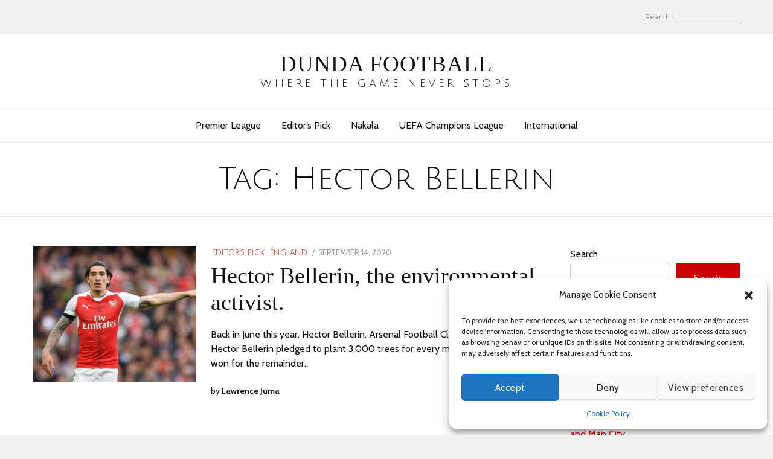

--- FILE ---
content_type: text/html; charset=UTF-8
request_url: https://dundafootball.com/tag/hector-bellerin/
body_size: 12895
content:
<!DOCTYPE html>
<html lang="en-US" class="no-js no-svg">
<head>
<meta charset="UTF-8">
<meta name="viewport" content="width=device-width, initial-scale=1">
<link rel="profile" href="https://gmpg.org/xfn/11">

<script>(function(html){html.className = html.className.replace(/\bno-js\b/,'js')})(document.documentElement);</script>
<meta name='robots' content='index, follow, max-image-preview:large, max-snippet:-1, max-video-preview:-1' />

	<!-- This site is optimized with the Yoast SEO plugin v20.5 - https://yoast.com/wordpress/plugins/seo/ -->
	<title>Hector Bellerin Archives - Dunda Football</title>
	<link rel="canonical" href="https://dundafootball.com/tag/hector-bellerin/" />
	<meta property="og:locale" content="en_US" />
	<meta property="og:type" content="article" />
	<meta property="og:title" content="Hector Bellerin Archives - Dunda Football" />
	<meta property="og:url" content="https://dundafootball.com/tag/hector-bellerin/" />
	<meta property="og:site_name" content="Dunda Football" />
	<meta name="twitter:card" content="summary_large_image" />
	<script type="application/ld+json" class="yoast-schema-graph">{"@context":"https://schema.org","@graph":[{"@type":"CollectionPage","@id":"https://dundafootball.com/tag/hector-bellerin/","url":"https://dundafootball.com/tag/hector-bellerin/","name":"Hector Bellerin Archives - Dunda Football","isPartOf":{"@id":"https://dundafootball.com/#website"},"primaryImageOfPage":{"@id":"https://dundafootball.com/tag/hector-bellerin/#primaryimage"},"image":{"@id":"https://dundafootball.com/tag/hector-bellerin/#primaryimage"},"thumbnailUrl":"https://dundafootball.com/wp-content/uploads/2020/09/Hector-Bellerin-e1600126161227-1.jpg","breadcrumb":{"@id":"https://dundafootball.com/tag/hector-bellerin/#breadcrumb"},"inLanguage":"en-US"},{"@type":"ImageObject","inLanguage":"en-US","@id":"https://dundafootball.com/tag/hector-bellerin/#primaryimage","url":"https://dundafootball.com/wp-content/uploads/2020/09/Hector-Bellerin-e1600126161227-1.jpg","contentUrl":"https://dundafootball.com/wp-content/uploads/2020/09/Hector-Bellerin-e1600126161227-1.jpg","width":589,"height":409,"caption":"Hector Bellerin pledged to plant 3,000 trees for every match that the Gunners won"},{"@type":"BreadcrumbList","@id":"https://dundafootball.com/tag/hector-bellerin/#breadcrumb","itemListElement":[{"@type":"ListItem","position":1,"name":"Home","item":"https://dundafootball.com/"},{"@type":"ListItem","position":2,"name":"Hector Bellerin"}]},{"@type":"WebSite","@id":"https://dundafootball.com/#website","url":"https://dundafootball.com/","name":"Dunda Football","description":"Where the game never stops","publisher":{"@id":"https://dundafootball.com/#organization"},"potentialAction":[{"@type":"SearchAction","target":{"@type":"EntryPoint","urlTemplate":"https://dundafootball.com/?s={search_term_string}"},"query-input":"required name=search_term_string"}],"inLanguage":"en-US"},{"@type":"Organization","@id":"https://dundafootball.com/#organization","name":"Dunda Football","url":"https://dundafootball.com/","logo":{"@type":"ImageObject","inLanguage":"en-US","@id":"https://dundafootball.com/#/schema/logo/image/","url":"https://dundafootball.com/wp-content/uploads/2020/08/dunda400x150-1.png","contentUrl":"https://dundafootball.com/wp-content/uploads/2020/08/dunda400x150-1.png","width":1664,"height":651,"caption":"Dunda Football"},"image":{"@id":"https://dundafootball.com/#/schema/logo/image/"},"sameAs":["https://www.facebook.com/dundafootball/"]}]}</script>
	<!-- / Yoast SEO plugin. -->


<link rel='dns-prefetch' href='//www.googletagmanager.com' />
<link rel='dns-prefetch' href='//fonts.googleapis.com' />
<link rel='dns-prefetch' href='//pagead2.googlesyndication.com' />
<link href='https://fonts.gstatic.com' crossorigin rel='preconnect' />
<script type="text/javascript">
window._wpemojiSettings = {"baseUrl":"https:\/\/s.w.org\/images\/core\/emoji\/14.0.0\/72x72\/","ext":".png","svgUrl":"https:\/\/s.w.org\/images\/core\/emoji\/14.0.0\/svg\/","svgExt":".svg","source":{"concatemoji":"https:\/\/dundafootball.com\/wp-includes\/js\/wp-emoji-release.min.js?ver=6.2"}};
/*! This file is auto-generated */
!function(e,a,t){var n,r,o,i=a.createElement("canvas"),p=i.getContext&&i.getContext("2d");function s(e,t){p.clearRect(0,0,i.width,i.height),p.fillText(e,0,0);e=i.toDataURL();return p.clearRect(0,0,i.width,i.height),p.fillText(t,0,0),e===i.toDataURL()}function c(e){var t=a.createElement("script");t.src=e,t.defer=t.type="text/javascript",a.getElementsByTagName("head")[0].appendChild(t)}for(o=Array("flag","emoji"),t.supports={everything:!0,everythingExceptFlag:!0},r=0;r<o.length;r++)t.supports[o[r]]=function(e){if(p&&p.fillText)switch(p.textBaseline="top",p.font="600 32px Arial",e){case"flag":return s("\ud83c\udff3\ufe0f\u200d\u26a7\ufe0f","\ud83c\udff3\ufe0f\u200b\u26a7\ufe0f")?!1:!s("\ud83c\uddfa\ud83c\uddf3","\ud83c\uddfa\u200b\ud83c\uddf3")&&!s("\ud83c\udff4\udb40\udc67\udb40\udc62\udb40\udc65\udb40\udc6e\udb40\udc67\udb40\udc7f","\ud83c\udff4\u200b\udb40\udc67\u200b\udb40\udc62\u200b\udb40\udc65\u200b\udb40\udc6e\u200b\udb40\udc67\u200b\udb40\udc7f");case"emoji":return!s("\ud83e\udef1\ud83c\udffb\u200d\ud83e\udef2\ud83c\udfff","\ud83e\udef1\ud83c\udffb\u200b\ud83e\udef2\ud83c\udfff")}return!1}(o[r]),t.supports.everything=t.supports.everything&&t.supports[o[r]],"flag"!==o[r]&&(t.supports.everythingExceptFlag=t.supports.everythingExceptFlag&&t.supports[o[r]]);t.supports.everythingExceptFlag=t.supports.everythingExceptFlag&&!t.supports.flag,t.DOMReady=!1,t.readyCallback=function(){t.DOMReady=!0},t.supports.everything||(n=function(){t.readyCallback()},a.addEventListener?(a.addEventListener("DOMContentLoaded",n,!1),e.addEventListener("load",n,!1)):(e.attachEvent("onload",n),a.attachEvent("onreadystatechange",function(){"complete"===a.readyState&&t.readyCallback()})),(e=t.source||{}).concatemoji?c(e.concatemoji):e.wpemoji&&e.twemoji&&(c(e.twemoji),c(e.wpemoji)))}(window,document,window._wpemojiSettings);
</script>
<style type="text/css">
img.wp-smiley,
img.emoji {
	display: inline !important;
	border: none !important;
	box-shadow: none !important;
	height: 1em !important;
	width: 1em !important;
	margin: 0 0.07em !important;
	vertical-align: -0.1em !important;
	background: none !important;
	padding: 0 !important;
}
</style>
	<link rel='stylesheet' id='wp-block-library-css' href='https://dundafootball.com/wp-includes/css/dist/block-library/style.min.css?ver=6.2' type='text/css' media='all' />
<link rel='stylesheet' id='classic-theme-styles-css' href='https://dundafootball.com/wp-includes/css/classic-themes.min.css?ver=6.2' type='text/css' media='all' />
<style id='global-styles-inline-css' type='text/css'>
body{--wp--preset--color--black: #000000;--wp--preset--color--cyan-bluish-gray: #abb8c3;--wp--preset--color--white: #ffffff;--wp--preset--color--pale-pink: #f78da7;--wp--preset--color--vivid-red: #cf2e2e;--wp--preset--color--luminous-vivid-orange: #ff6900;--wp--preset--color--luminous-vivid-amber: #fcb900;--wp--preset--color--light-green-cyan: #7bdcb5;--wp--preset--color--vivid-green-cyan: #00d084;--wp--preset--color--pale-cyan-blue: #8ed1fc;--wp--preset--color--vivid-cyan-blue: #0693e3;--wp--preset--color--vivid-purple: #9b51e0;--wp--preset--gradient--vivid-cyan-blue-to-vivid-purple: linear-gradient(135deg,rgba(6,147,227,1) 0%,rgb(155,81,224) 100%);--wp--preset--gradient--light-green-cyan-to-vivid-green-cyan: linear-gradient(135deg,rgb(122,220,180) 0%,rgb(0,208,130) 100%);--wp--preset--gradient--luminous-vivid-amber-to-luminous-vivid-orange: linear-gradient(135deg,rgba(252,185,0,1) 0%,rgba(255,105,0,1) 100%);--wp--preset--gradient--luminous-vivid-orange-to-vivid-red: linear-gradient(135deg,rgba(255,105,0,1) 0%,rgb(207,46,46) 100%);--wp--preset--gradient--very-light-gray-to-cyan-bluish-gray: linear-gradient(135deg,rgb(238,238,238) 0%,rgb(169,184,195) 100%);--wp--preset--gradient--cool-to-warm-spectrum: linear-gradient(135deg,rgb(74,234,220) 0%,rgb(151,120,209) 20%,rgb(207,42,186) 40%,rgb(238,44,130) 60%,rgb(251,105,98) 80%,rgb(254,248,76) 100%);--wp--preset--gradient--blush-light-purple: linear-gradient(135deg,rgb(255,206,236) 0%,rgb(152,150,240) 100%);--wp--preset--gradient--blush-bordeaux: linear-gradient(135deg,rgb(254,205,165) 0%,rgb(254,45,45) 50%,rgb(107,0,62) 100%);--wp--preset--gradient--luminous-dusk: linear-gradient(135deg,rgb(255,203,112) 0%,rgb(199,81,192) 50%,rgb(65,88,208) 100%);--wp--preset--gradient--pale-ocean: linear-gradient(135deg,rgb(255,245,203) 0%,rgb(182,227,212) 50%,rgb(51,167,181) 100%);--wp--preset--gradient--electric-grass: linear-gradient(135deg,rgb(202,248,128) 0%,rgb(113,206,126) 100%);--wp--preset--gradient--midnight: linear-gradient(135deg,rgb(2,3,129) 0%,rgb(40,116,252) 100%);--wp--preset--duotone--dark-grayscale: url('#wp-duotone-dark-grayscale');--wp--preset--duotone--grayscale: url('#wp-duotone-grayscale');--wp--preset--duotone--purple-yellow: url('#wp-duotone-purple-yellow');--wp--preset--duotone--blue-red: url('#wp-duotone-blue-red');--wp--preset--duotone--midnight: url('#wp-duotone-midnight');--wp--preset--duotone--magenta-yellow: url('#wp-duotone-magenta-yellow');--wp--preset--duotone--purple-green: url('#wp-duotone-purple-green');--wp--preset--duotone--blue-orange: url('#wp-duotone-blue-orange');--wp--preset--font-size--small: 13px;--wp--preset--font-size--medium: 20px;--wp--preset--font-size--large: 36px;--wp--preset--font-size--x-large: 42px;--wp--preset--spacing--20: 0.44rem;--wp--preset--spacing--30: 0.67rem;--wp--preset--spacing--40: 1rem;--wp--preset--spacing--50: 1.5rem;--wp--preset--spacing--60: 2.25rem;--wp--preset--spacing--70: 3.38rem;--wp--preset--spacing--80: 5.06rem;--wp--preset--shadow--natural: 6px 6px 9px rgba(0, 0, 0, 0.2);--wp--preset--shadow--deep: 12px 12px 50px rgba(0, 0, 0, 0.4);--wp--preset--shadow--sharp: 6px 6px 0px rgba(0, 0, 0, 0.2);--wp--preset--shadow--outlined: 6px 6px 0px -3px rgba(255, 255, 255, 1), 6px 6px rgba(0, 0, 0, 1);--wp--preset--shadow--crisp: 6px 6px 0px rgba(0, 0, 0, 1);}:where(.is-layout-flex){gap: 0.5em;}body .is-layout-flow > .alignleft{float: left;margin-inline-start: 0;margin-inline-end: 2em;}body .is-layout-flow > .alignright{float: right;margin-inline-start: 2em;margin-inline-end: 0;}body .is-layout-flow > .aligncenter{margin-left: auto !important;margin-right: auto !important;}body .is-layout-constrained > .alignleft{float: left;margin-inline-start: 0;margin-inline-end: 2em;}body .is-layout-constrained > .alignright{float: right;margin-inline-start: 2em;margin-inline-end: 0;}body .is-layout-constrained > .aligncenter{margin-left: auto !important;margin-right: auto !important;}body .is-layout-constrained > :where(:not(.alignleft):not(.alignright):not(.alignfull)){max-width: var(--wp--style--global--content-size);margin-left: auto !important;margin-right: auto !important;}body .is-layout-constrained > .alignwide{max-width: var(--wp--style--global--wide-size);}body .is-layout-flex{display: flex;}body .is-layout-flex{flex-wrap: wrap;align-items: center;}body .is-layout-flex > *{margin: 0;}:where(.wp-block-columns.is-layout-flex){gap: 2em;}.has-black-color{color: var(--wp--preset--color--black) !important;}.has-cyan-bluish-gray-color{color: var(--wp--preset--color--cyan-bluish-gray) !important;}.has-white-color{color: var(--wp--preset--color--white) !important;}.has-pale-pink-color{color: var(--wp--preset--color--pale-pink) !important;}.has-vivid-red-color{color: var(--wp--preset--color--vivid-red) !important;}.has-luminous-vivid-orange-color{color: var(--wp--preset--color--luminous-vivid-orange) !important;}.has-luminous-vivid-amber-color{color: var(--wp--preset--color--luminous-vivid-amber) !important;}.has-light-green-cyan-color{color: var(--wp--preset--color--light-green-cyan) !important;}.has-vivid-green-cyan-color{color: var(--wp--preset--color--vivid-green-cyan) !important;}.has-pale-cyan-blue-color{color: var(--wp--preset--color--pale-cyan-blue) !important;}.has-vivid-cyan-blue-color{color: var(--wp--preset--color--vivid-cyan-blue) !important;}.has-vivid-purple-color{color: var(--wp--preset--color--vivid-purple) !important;}.has-black-background-color{background-color: var(--wp--preset--color--black) !important;}.has-cyan-bluish-gray-background-color{background-color: var(--wp--preset--color--cyan-bluish-gray) !important;}.has-white-background-color{background-color: var(--wp--preset--color--white) !important;}.has-pale-pink-background-color{background-color: var(--wp--preset--color--pale-pink) !important;}.has-vivid-red-background-color{background-color: var(--wp--preset--color--vivid-red) !important;}.has-luminous-vivid-orange-background-color{background-color: var(--wp--preset--color--luminous-vivid-orange) !important;}.has-luminous-vivid-amber-background-color{background-color: var(--wp--preset--color--luminous-vivid-amber) !important;}.has-light-green-cyan-background-color{background-color: var(--wp--preset--color--light-green-cyan) !important;}.has-vivid-green-cyan-background-color{background-color: var(--wp--preset--color--vivid-green-cyan) !important;}.has-pale-cyan-blue-background-color{background-color: var(--wp--preset--color--pale-cyan-blue) !important;}.has-vivid-cyan-blue-background-color{background-color: var(--wp--preset--color--vivid-cyan-blue) !important;}.has-vivid-purple-background-color{background-color: var(--wp--preset--color--vivid-purple) !important;}.has-black-border-color{border-color: var(--wp--preset--color--black) !important;}.has-cyan-bluish-gray-border-color{border-color: var(--wp--preset--color--cyan-bluish-gray) !important;}.has-white-border-color{border-color: var(--wp--preset--color--white) !important;}.has-pale-pink-border-color{border-color: var(--wp--preset--color--pale-pink) !important;}.has-vivid-red-border-color{border-color: var(--wp--preset--color--vivid-red) !important;}.has-luminous-vivid-orange-border-color{border-color: var(--wp--preset--color--luminous-vivid-orange) !important;}.has-luminous-vivid-amber-border-color{border-color: var(--wp--preset--color--luminous-vivid-amber) !important;}.has-light-green-cyan-border-color{border-color: var(--wp--preset--color--light-green-cyan) !important;}.has-vivid-green-cyan-border-color{border-color: var(--wp--preset--color--vivid-green-cyan) !important;}.has-pale-cyan-blue-border-color{border-color: var(--wp--preset--color--pale-cyan-blue) !important;}.has-vivid-cyan-blue-border-color{border-color: var(--wp--preset--color--vivid-cyan-blue) !important;}.has-vivid-purple-border-color{border-color: var(--wp--preset--color--vivid-purple) !important;}.has-vivid-cyan-blue-to-vivid-purple-gradient-background{background: var(--wp--preset--gradient--vivid-cyan-blue-to-vivid-purple) !important;}.has-light-green-cyan-to-vivid-green-cyan-gradient-background{background: var(--wp--preset--gradient--light-green-cyan-to-vivid-green-cyan) !important;}.has-luminous-vivid-amber-to-luminous-vivid-orange-gradient-background{background: var(--wp--preset--gradient--luminous-vivid-amber-to-luminous-vivid-orange) !important;}.has-luminous-vivid-orange-to-vivid-red-gradient-background{background: var(--wp--preset--gradient--luminous-vivid-orange-to-vivid-red) !important;}.has-very-light-gray-to-cyan-bluish-gray-gradient-background{background: var(--wp--preset--gradient--very-light-gray-to-cyan-bluish-gray) !important;}.has-cool-to-warm-spectrum-gradient-background{background: var(--wp--preset--gradient--cool-to-warm-spectrum) !important;}.has-blush-light-purple-gradient-background{background: var(--wp--preset--gradient--blush-light-purple) !important;}.has-blush-bordeaux-gradient-background{background: var(--wp--preset--gradient--blush-bordeaux) !important;}.has-luminous-dusk-gradient-background{background: var(--wp--preset--gradient--luminous-dusk) !important;}.has-pale-ocean-gradient-background{background: var(--wp--preset--gradient--pale-ocean) !important;}.has-electric-grass-gradient-background{background: var(--wp--preset--gradient--electric-grass) !important;}.has-midnight-gradient-background{background: var(--wp--preset--gradient--midnight) !important;}.has-small-font-size{font-size: var(--wp--preset--font-size--small) !important;}.has-medium-font-size{font-size: var(--wp--preset--font-size--medium) !important;}.has-large-font-size{font-size: var(--wp--preset--font-size--large) !important;}.has-x-large-font-size{font-size: var(--wp--preset--font-size--x-large) !important;}
.wp-block-navigation a:where(:not(.wp-element-button)){color: inherit;}
:where(.wp-block-columns.is-layout-flex){gap: 2em;}
.wp-block-pullquote{font-size: 1.5em;line-height: 1.6;}
</style>
<link rel='stylesheet' id='contact-form-7-css' href='https://dundafootball.com/wp-content/plugins/contact-form-7/includes/css/styles.css?ver=5.7.5.1' type='text/css' media='all' />
<link rel='stylesheet' id='cmplz-general-css' href='https://dundafootball.com/wp-content/plugins/complianz-gdpr/assets/css/cookieblocker.min.css?ver=6.4.6' type='text/css' media='all' />
<link rel='stylesheet' id='radians-fonts-css' href='https://fonts.googleapis.com/css?family=EB+Garadmond%3A400%7CCabin%3A400%2C700%7CJulius+Sans+One%3A400' type='text/css' media='all' />
<link rel='stylesheet' id='radians-style-css' href='https://dundafootball.com/wp-content/themes/radians/style.css?ver=1.2.6' type='text/css' media='all' />
<link rel='stylesheet' id='js_composer_front-css' href='https://dundafootball.com/wp-content/plugins/js_composer/assets/css/js_composer.min.css?ver=6.10.0' type='text/css' media='all' />
<link rel='stylesheet' id='radians-framework-css' href='https://dundafootball.com/wp-content/plugins/radians-framework/css/framework.css?ver=6.2' type='text/css' media='all' />
<style id='radians-framework-inline-css' type='text/css'>
.site-branding{padding-top:30px;padding-bottom:30px}.text-logo{font-size:2.3em;letter-spacing:1px}
</style>
<!--[if lt IE 9]>
<script type='text/javascript' src='https://dundafootball.com/wp-content/themes/radians/assets/js/html5.js?ver=3.7.3' id='html5-js'></script>
<![endif]-->
<script type='text/javascript' src='https://dundafootball.com/wp-includes/js/jquery/jquery.min.js?ver=3.6.3' id='jquery-core-js'></script>
<script type='text/javascript' src='https://dundafootball.com/wp-includes/js/jquery/jquery-migrate.min.js?ver=3.4.0' id='jquery-migrate-js'></script>

<!-- Google Analytics snippet added by Site Kit -->
<script data-service="google-analytics" data-category="statistics" type="text/plain" data-cmplz-src='https://www.googletagmanager.com/gtag/js?id=UA-170196200-2' id='google_gtagjs-js' async></script>
<script type='text/javascript' id='google_gtagjs-js-after'>
window.dataLayer = window.dataLayer || [];function gtag(){dataLayer.push(arguments);}
gtag('set', 'linker', {"domains":["dundafootball.com"]} );
gtag("js", new Date());
gtag("set", "developer_id.dZTNiMT", true);
gtag("config", "UA-170196200-2", {"anonymize_ip":true});
gtag("config", "G-MHMNX6TH0Z");
</script>

<!-- End Google Analytics snippet added by Site Kit -->
<meta name="generator" content="Site Kit by Google 1.98.0" /><style>.cmplz-hidden{display:none!important;}</style>
<!-- Google AdSense snippet added by Site Kit -->
<meta name="google-adsense-platform-account" content="ca-host-pub-2644536267352236">
<meta name="google-adsense-platform-domain" content="sitekit.withgoogle.com">
<!-- End Google AdSense snippet added by Site Kit -->
<meta name="generator" content="Powered by WPBakery Page Builder - drag and drop page builder for WordPress."/>

<!-- Google AdSense snippet added by Site Kit -->
<script data-service="general" data-category="marketing" async="async" data-cmplz-src="https://pagead2.googlesyndication.com/pagead/js/adsbygoogle.js?client=ca-pub-2298650995733550&amp;host=ca-host-pub-2644536267352236" crossorigin="anonymous" type="text/plain"></script>

<!-- End Google AdSense snippet added by Site Kit -->
<link rel="icon" href="https://dundafootball.com/wp-content/uploads/2020/08/logo-1.png" sizes="32x32" />
<link rel="icon" href="https://dundafootball.com/wp-content/uploads/2020/08/logo-1.png" sizes="192x192" />
<link rel="apple-touch-icon" href="https://dundafootball.com/wp-content/uploads/2020/08/logo-1.png" />
<meta name="msapplication-TileImage" content="https://dundafootball.com/wp-content/uploads/2020/08/logo-1.png" />

<style id="color-preview"></style>

        <noscript><style> .wpb_animate_when_almost_visible { opacity: 1; }</style></noscript>    <!-- Google tag (gtag.js) -->
	<script type="text/plain" data-service="google-analytics" data-category="statistics" async data-cmplz-src="https://www.googletagmanager.com/gtag/js?id=UA-170196200-2"></script>
	<script>
	  window.dataLayer = window.dataLayer || [];
	  function gtag(){dataLayer.push(arguments);}
	  gtag('js', new Date());

	  gtag('config', 'UA-170196200-2');
	</script>
</head>

<body data-cmplz=1 class="archive tag tag-hector-bellerin tag-179 has-sidebar sidebar-right wpb-js-composer js-comp-ver-6.10.0 vc_responsive">
    
    <svg xmlns="http://www.w3.org/2000/svg" viewBox="0 0 0 0" width="0" height="0" focusable="false" role="none" style="visibility: hidden; position: absolute; left: -9999px; overflow: hidden;" ><defs><filter id="wp-duotone-dark-grayscale"><feColorMatrix color-interpolation-filters="sRGB" type="matrix" values=" .299 .587 .114 0 0 .299 .587 .114 0 0 .299 .587 .114 0 0 .299 .587 .114 0 0 " /><feComponentTransfer color-interpolation-filters="sRGB" ><feFuncR type="table" tableValues="0 0.49803921568627" /><feFuncG type="table" tableValues="0 0.49803921568627" /><feFuncB type="table" tableValues="0 0.49803921568627" /><feFuncA type="table" tableValues="1 1" /></feComponentTransfer><feComposite in2="SourceGraphic" operator="in" /></filter></defs></svg><svg xmlns="http://www.w3.org/2000/svg" viewBox="0 0 0 0" width="0" height="0" focusable="false" role="none" style="visibility: hidden; position: absolute; left: -9999px; overflow: hidden;" ><defs><filter id="wp-duotone-grayscale"><feColorMatrix color-interpolation-filters="sRGB" type="matrix" values=" .299 .587 .114 0 0 .299 .587 .114 0 0 .299 .587 .114 0 0 .299 .587 .114 0 0 " /><feComponentTransfer color-interpolation-filters="sRGB" ><feFuncR type="table" tableValues="0 1" /><feFuncG type="table" tableValues="0 1" /><feFuncB type="table" tableValues="0 1" /><feFuncA type="table" tableValues="1 1" /></feComponentTransfer><feComposite in2="SourceGraphic" operator="in" /></filter></defs></svg><svg xmlns="http://www.w3.org/2000/svg" viewBox="0 0 0 0" width="0" height="0" focusable="false" role="none" style="visibility: hidden; position: absolute; left: -9999px; overflow: hidden;" ><defs><filter id="wp-duotone-purple-yellow"><feColorMatrix color-interpolation-filters="sRGB" type="matrix" values=" .299 .587 .114 0 0 .299 .587 .114 0 0 .299 .587 .114 0 0 .299 .587 .114 0 0 " /><feComponentTransfer color-interpolation-filters="sRGB" ><feFuncR type="table" tableValues="0.54901960784314 0.98823529411765" /><feFuncG type="table" tableValues="0 1" /><feFuncB type="table" tableValues="0.71764705882353 0.25490196078431" /><feFuncA type="table" tableValues="1 1" /></feComponentTransfer><feComposite in2="SourceGraphic" operator="in" /></filter></defs></svg><svg xmlns="http://www.w3.org/2000/svg" viewBox="0 0 0 0" width="0" height="0" focusable="false" role="none" style="visibility: hidden; position: absolute; left: -9999px; overflow: hidden;" ><defs><filter id="wp-duotone-blue-red"><feColorMatrix color-interpolation-filters="sRGB" type="matrix" values=" .299 .587 .114 0 0 .299 .587 .114 0 0 .299 .587 .114 0 0 .299 .587 .114 0 0 " /><feComponentTransfer color-interpolation-filters="sRGB" ><feFuncR type="table" tableValues="0 1" /><feFuncG type="table" tableValues="0 0.27843137254902" /><feFuncB type="table" tableValues="0.5921568627451 0.27843137254902" /><feFuncA type="table" tableValues="1 1" /></feComponentTransfer><feComposite in2="SourceGraphic" operator="in" /></filter></defs></svg><svg xmlns="http://www.w3.org/2000/svg" viewBox="0 0 0 0" width="0" height="0" focusable="false" role="none" style="visibility: hidden; position: absolute; left: -9999px; overflow: hidden;" ><defs><filter id="wp-duotone-midnight"><feColorMatrix color-interpolation-filters="sRGB" type="matrix" values=" .299 .587 .114 0 0 .299 .587 .114 0 0 .299 .587 .114 0 0 .299 .587 .114 0 0 " /><feComponentTransfer color-interpolation-filters="sRGB" ><feFuncR type="table" tableValues="0 0" /><feFuncG type="table" tableValues="0 0.64705882352941" /><feFuncB type="table" tableValues="0 1" /><feFuncA type="table" tableValues="1 1" /></feComponentTransfer><feComposite in2="SourceGraphic" operator="in" /></filter></defs></svg><svg xmlns="http://www.w3.org/2000/svg" viewBox="0 0 0 0" width="0" height="0" focusable="false" role="none" style="visibility: hidden; position: absolute; left: -9999px; overflow: hidden;" ><defs><filter id="wp-duotone-magenta-yellow"><feColorMatrix color-interpolation-filters="sRGB" type="matrix" values=" .299 .587 .114 0 0 .299 .587 .114 0 0 .299 .587 .114 0 0 .299 .587 .114 0 0 " /><feComponentTransfer color-interpolation-filters="sRGB" ><feFuncR type="table" tableValues="0.78039215686275 1" /><feFuncG type="table" tableValues="0 0.94901960784314" /><feFuncB type="table" tableValues="0.35294117647059 0.47058823529412" /><feFuncA type="table" tableValues="1 1" /></feComponentTransfer><feComposite in2="SourceGraphic" operator="in" /></filter></defs></svg><svg xmlns="http://www.w3.org/2000/svg" viewBox="0 0 0 0" width="0" height="0" focusable="false" role="none" style="visibility: hidden; position: absolute; left: -9999px; overflow: hidden;" ><defs><filter id="wp-duotone-purple-green"><feColorMatrix color-interpolation-filters="sRGB" type="matrix" values=" .299 .587 .114 0 0 .299 .587 .114 0 0 .299 .587 .114 0 0 .299 .587 .114 0 0 " /><feComponentTransfer color-interpolation-filters="sRGB" ><feFuncR type="table" tableValues="0.65098039215686 0.40392156862745" /><feFuncG type="table" tableValues="0 1" /><feFuncB type="table" tableValues="0.44705882352941 0.4" /><feFuncA type="table" tableValues="1 1" /></feComponentTransfer><feComposite in2="SourceGraphic" operator="in" /></filter></defs></svg><svg xmlns="http://www.w3.org/2000/svg" viewBox="0 0 0 0" width="0" height="0" focusable="false" role="none" style="visibility: hidden; position: absolute; left: -9999px; overflow: hidden;" ><defs><filter id="wp-duotone-blue-orange"><feColorMatrix color-interpolation-filters="sRGB" type="matrix" values=" .299 .587 .114 0 0 .299 .587 .114 0 0 .299 .587 .114 0 0 .299 .587 .114 0 0 " /><feComponentTransfer color-interpolation-filters="sRGB" ><feFuncR type="table" tableValues="0.098039215686275 1" /><feFuncG type="table" tableValues="0 0.66274509803922" /><feFuncB type="table" tableValues="0.84705882352941 0.41960784313725" /><feFuncA type="table" tableValues="1 1" /></feComponentTransfer><feComposite in2="SourceGraphic" operator="in" /></filter></defs></svg>    
<div id="page" class="site">
    
	<header id="masthead" class="site-header">
        
                
        <div id="topbar">
            
            <div class="container">
            
                <div class="topbar-left">
                                    </div>
                <div class="topbar-right">
                                        
<div id="header-search">

    <form role="search" method="get" class="search-form" action="https://dundafootball.com/">
        
        <input type="search" id="search-form-696772f86834a" class="search-field" placeholder="Search &hellip;" value="" name="s" />

        <button type="submit" class="submit" title="Go">
            <span class="circle"></span>
            <span class="handler"></span>
        </button>

    </form>
    
</div><!-- #header-search -->                </div>
                
            </div>
        
        </div><!-- #topbar -->
        
        
        <div id="main-header" class="main-header">
            
            <div class="site-branding">
    
    <div class="container">
    
        <a href="https://dundafootball.com/" rel="home" id="logo">

        
        <span class="text-logo">

            Dunda Football
        </span>

        
        </a><!-- #logo -->

                <p id="tagline">
            
            Where the game never stops            
        </p>
        
        <a id="hamburger">
            <span></span>
            <span></span>
            <span></span>
        </a>
        
                
        <button type="submit" class="submit search-btn mobile-search-btn" title="Go">
            <span class="circle"></span>
            <span class="handler"></span>
        </button>
        
                
    </div><!-- .container -->
    
        
    <div id="mobile-search">
        
        <div class="container">
    
            <form role="search" method="get" class="search-form" action="https://dundafootball.com/">

                <input type="search" id="search-form-696772f86840e" class="search-field" placeholder="Search &hellip;" value="" name="s" />

            </form>
            
        </div><!-- .container -->

    </div><!-- #mobile-search -->
    
    
</div><!-- .site-branding -->
            <div id="navbar">
    
    <div id="navbar-inner">
    
        
        <div class="main-navigation">

            <div class="menu"><ul id="nav" class="menu main-menu"><li id="menu-item-1624" class="menu-item menu-item-type-taxonomy menu-item-object-category menu-item-1624"><a href="https://dundafootball.com/category/premier-league/">Premier League</a></li>
<li id="menu-item-1625" class="menu-item menu-item-type-taxonomy menu-item-object-category menu-item-1625"><a href="https://dundafootball.com/category/editors-pick/">Editor&#8217;s Pick</a></li>
<li id="menu-item-1626" class="menu-item menu-item-type-taxonomy menu-item-object-category menu-item-1626"><a href="https://dundafootball.com/category/nakala-reads/">Nakala</a></li>
<li id="menu-item-1627" class="menu-item menu-item-type-taxonomy menu-item-object-category menu-item-1627"><a href="https://dundafootball.com/category/uefa-champions-league/">UEFA Champions League</a></li>
<li id="menu-item-1628" class="menu-item menu-item-type-taxonomy menu-item-object-category menu-item-1628"><a href="https://dundafootball.com/category/international/">International</a></li>
</ul></div>
        </div><!-- .main-navigation -->

                
    </div><!-- #navbar-inner -->

</div><!-- #navbar -->
        </div><!-- #main-header -->
        
        <div id="mainheader-height"></div>

	</header><!-- #masthead -->

    <div id="content" class="site-content">

<header id="page-header">

    <div class="container">

        <h1 id="page-title">Tag: <span>Hector Bellerin</span></h1>
    
    </div>
        
</header>


<div id="page-wrapper" class="page-wrapper">

    <div class="container">

        <div id="primary" class="content-area">

            
            <div class="radians-blog-wrapper">
                
                <div class="radians-blog blog-list post-list">
                    
                    <div class="blog-inner">
                        
                        <div class="lines">
                                                    </div>

                        
<div class="post-list-item post-539 post type-post status-publish format-standard has-post-thumbnail hentry category-editors-pick category-england tag-arsenal-fc tag-hector-bellerin tag-one-tree-planted">

        <figure class="post-grid-thumbnail post-list-thumbnail">

        <a href="https://dundafootball.com/2020/09/hector-bellerin-the-environmental-activist-plant-trees-partner-with-one-tree-planted/">

            <img width="360" height="300" src="https://dundafootball.com/wp-content/uploads/2020/09/Hector-Bellerin-e1600126161227-1-360x300.jpg" class="attachment-radians_medium size-radians_medium wp-post-image" alt="Hector Bellerin pledged to plant 3,000 trees for every match that the Gunners won" decoding="async" />
            
        </a>

    </figure>
    
    <div class="post-list-content">
        
            
<div class="entry-meta">
    
    
    <div class="entry-categories">

        <a href="https://dundafootball.com/category/editors-pick/" rel="category tag">Editor's Pick</a><span class="sep">/</span><a href="https://dundafootball.com/category/england/" rel="category tag">England</a>
    </div>

    <div class="entry-date"><span class="screen-reader-text">Posted on</span> <time class="entry-date published updated" datetime="2020-09-14T18:19:23+00:00">September 14, 2020</time></div>
</div><!-- .entry-meta -->
    
    
        <h2 class="post-list-title">
            <a href="https://dundafootball.com/2020/09/hector-bellerin-the-environmental-activist-plant-trees-partner-with-one-tree-planted/" rel="bookmark">
                Hector Bellerin, the environmental activist.            </a>
        </h2><!-- .post-list-title -->

                <div class="post-grid-excerpt">
            Back in June this year, Hector Bellerin, Arsenal Football Club Vice-Captain Hector Bellerin pledged to plant 3,000 trees for every match that the Gunners won for the remainder&hellip;
        </div>
        
        <div class="entry-author"><span class="byline"> by <span class="author vcard"><a class="url fn n" href="https://dundafootball.com/author/jlawrence/">Lawrence Juma</a></span></span></div>
    </div><!-- post-list-content -->

</div><!-- .post-list-item -->                        
                    </div>

                </div><!-- .radians-blog -->

                                
            </div><!-- .radians-blog-wrapper -->

            
        </div><!-- #primary -->

        
<aside id="secondary" class="widget-area" role="complementary">
    
	<div id="block-2" class="widget widget_block widget_search"><form role="search" method="get" action="https://dundafootball.com/" class="wp-block-search__button-outside wp-block-search__text-button wp-block-search"><label for="wp-block-search__input-1" class="wp-block-search__label" >Search</label><div class="wp-block-search__inside-wrapper " ><input type="search" id="wp-block-search__input-1" class="wp-block-search__input" name="s" value="" placeholder=""  required /><button type="submit" class="wp-block-search__button wp-element-button"  >Search</button></div></form></div><div id="block-3" class="widget widget_block">
<div class="wp-block-group is-layout-flow"><div class="wp-block-group__inner-container">
<h4 class="wp-block-heading">Recent Posts</h4>


<ul class="wp-block-latest-posts__list wp-block-latest-posts"><li><a class="wp-block-latest-posts__post-title" href="https://dundafootball.com/2023/08/rasmus-hojlund-career-goals-is-he-the-right-man-for-man-united/">Rasmus Hojlund career goals. Is he the right man for Man United?</a></li>
<li><a class="wp-block-latest-posts__post-title" href="https://dundafootball.com/2023/08/the-fa-community-shield-2023-is-all-set-for-an-intense-clash-between-arsenal-and-man-city/">The FA Community Shield 2023 all set for an intense clash between Arsenal and Man City</a></li>
<li><a class="wp-block-latest-posts__post-title" href="https://dundafootball.com/2023/08/is-mason-greenwood-back-at-manchester-united/"> Is Mason Greenwood back at Manchester United?</a></li>
<li><a class="wp-block-latest-posts__post-title" href="https://dundafootball.com/2023/07/joselu-scores-a-superb-overhead-kick-against-manchester-united-in-international-friendly/">Joselu scores a superb overhead kick against Manchester United in international friendly</a></li>
<li><a class="wp-block-latest-posts__post-title" href="https://dundafootball.com/2023/07/kobbie-mainoo-is-manchester-uniteds-new-found-gem/">Man United&#8217;s young talent Kobbie Mainoo is a gem</a></li>
</ul></div></div>
</div><div id="block-9" class="widget widget_block">
<h4 class="wp-block-heading">Categories</h4>
</div><div id="block-14" class="widget widget_block widget_categories"><ul class="wp-block-categories-list wp-block-categories">	<li class="cat-item cat-item-221"><a href="https://dundafootball.com/category/africa/">Africa</a>
</li>
	<li class="cat-item cat-item-199"><a href="https://dundafootball.com/category/bundesliga/">Bundesliga</a>
</li>
	<li class="cat-item cat-item-75"><a href="https://dundafootball.com/category/editors-pick/">Editor&#039;s Pick</a>
</li>
	<li class="cat-item cat-item-45"><a href="https://dundafootball.com/category/england/">England</a>
</li>
	<li class="cat-item cat-item-46"><a href="https://dundafootball.com/category/europe/">Europe</a>
</li>
	<li class="cat-item cat-item-171"><a href="https://dundafootball.com/category/international/">International</a>
</li>
	<li class="cat-item cat-item-170"><a href="https://dundafootball.com/category/main-stories/">Main Stories</a>
</li>
	<li class="cat-item cat-item-185"><a href="https://dundafootball.com/category/nakala-reads/">Nakala</a>
</li>
	<li class="cat-item cat-item-137"><a href="https://dundafootball.com/category/popular/">Popular</a>
</li>
	<li class="cat-item cat-item-54"><a href="https://dundafootball.com/category/premier-league/">Premier League</a>
</li>
	<li class="cat-item cat-item-157"><a href="https://dundafootball.com/category/primera-division/">Primera División</a>
</li>
	<li class="cat-item cat-item-59"><a href="https://dundafootball.com/category/serie-a/">Serie A</a>
</li>
	<li class="cat-item cat-item-127"><a href="https://dundafootball.com/category/uefa-champions-league/">UEFA Champions League</a>
</li>
	<li class="cat-item cat-item-1"><a href="https://dundafootball.com/category/uncategorized/">Uncategorized</a>
</li>
</ul></div><div id="listcategorypostswidget-3" class="widget widget_listcategorypostswidget"><h2 class="widget-title">Premier League</h2><strong><a href="https://dundafootball.com/category/premier-league/">Premier League</a></strong><ul class="lcp_catlist" id="lcp_instance_listcategorypostswidget-3"><li><a href="https://dundafootball.com/2023/08/rasmus-hojlund-career-goals-is-he-the-right-man-for-man-united/">Rasmus Hojlund career goals. Is he the right man for Man United?</a></li><li><a href="https://dundafootball.com/2023/08/the-fa-community-shield-2023-is-all-set-for-an-intense-clash-between-arsenal-and-man-city/">The FA Community Shield 2023 all set for an intense clash between Arsenal and Man City</a></li><li><a href="https://dundafootball.com/2023/08/is-mason-greenwood-back-at-manchester-united/"> Is Mason Greenwood back at Manchester United?</a></li><li><a href="https://dundafootball.com/2023/07/kobbie-mainoo-is-manchester-uniteds-new-found-gem/">Man United&#8217;s young talent Kobbie Mainoo is a gem</a></li><li><a href="https://dundafootball.com/2023/07/willian-signs-new-contract-with-fulham-fc/">Willian signs new contract with Fulham FC</a></li></ul><a href="https://dundafootball.com/category/premier-league/"> </a></div>		<div id="most-viewed-posts-3" class="widget widget_most_viewed_entries">		<h2 class="widget-title">Most Viewed Posts</h2>

                                
        <div class="radians-post-popular">

            <figure class="popular-post-thumbnail">
                
                                
                    <a href="https://dundafootball.com/2023/04/manchester-united-are-seeking-to-sign-a-new-keeper/">
                        
                        <img width="360" height="300" src="https://dundafootball.com/wp-content/uploads/2023/04/livakovic_6-e1682880785885-360x300.jpg" class="attachment-radians_medium size-radians_medium wp-post-image" alt="Livakovic celebrating a win for his team." decoding="async" loading="lazy" srcset="https://dundafootball.com/wp-content/uploads/2023/04/livakovic_6-e1682880785885-360x300.jpg 360w, https://dundafootball.com/wp-content/uploads/2023/04/livakovic_6-e1682880785885-600x500.jpg 600w" sizes="(max-width: 360px) 100vw, 360px" />                        
                    </a>
                
                                
                <span class="popular-counter">01</span>
                
                                
            </figure><!-- .popular-post-thumbnail -->
            
                
<div class="entry-meta">
    
    
    <div class="entry-categories">

        <a href="https://dundafootball.com/category/europe/" rel="category tag">Europe</a><span class="sep">/</span><a href="https://dundafootball.com/category/premier-league/" rel="category tag">Premier League</a>
    </div>

    <div class="entry-date"><span class="screen-reader-text">Posted on</span> <time class="entry-date published" datetime="2023-04-30T18:49:31+00:00">April 30, 2023</time><time class="updated" datetime="2023-04-30T18:53:10+00:00">April 30, 2023</time></div>
</div><!-- .entry-meta -->
    
                
            <h3 class="popular-title"><a href="https://dundafootball.com/2023/04/manchester-united-are-seeking-to-sign-a-new-keeper/" rel="bookmark">Manchester United are seeking to sign a new keeper</a></h3>
            
            <div class="popular-content">
                <p>Manchester United are seeking to sign a new goal keeper, their main target, Dominic Livakovic. He has developed into one &hellip;</p>
            </div><!-- .popular-content -->
            
        </div><!-- .radians-popular -->
            
                
        <div class="radians-post-popular">

            <figure class="popular-post-thumbnail">
                
                                
                    <a href="https://dundafootball.com/2023/07/joselu-scores-a-superb-overhead-kick-against-manchester-united-in-international-friendly/">
                        
                        <img width="360" height="300" src="https://dundafootball.com/wp-content/uploads/2023/07/GOAL_-_Blank_WEB_-_Facebook_-_2023-07-27T034410.612-360x300.webp" class="attachment-radians_medium size-radians_medium wp-post-image" alt="" decoding="async" loading="lazy" srcset="https://dundafootball.com/wp-content/uploads/2023/07/GOAL_-_Blank_WEB_-_Facebook_-_2023-07-27T034410.612-360x300.webp 360w, https://dundafootball.com/wp-content/uploads/2023/07/GOAL_-_Blank_WEB_-_Facebook_-_2023-07-27T034410.612-600x500.webp 600w" sizes="(max-width: 360px) 100vw, 360px" />                        
                    </a>
                
                                
                <span class="popular-counter">02</span>
                
                                
            </figure><!-- .popular-post-thumbnail -->
            
                
<div class="entry-meta">
    
    
    <div class="entry-categories">

        <a href="https://dundafootball.com/category/international/" rel="category tag">International</a><span class="sep">/</span><a href="https://dundafootball.com/category/popular/" rel="category tag">Popular</a>
    </div>

    <div class="entry-date"><span class="screen-reader-text">Posted on</span> <time class="entry-date published" datetime="2023-07-29T07:54:37+00:00">July 29, 2023</time><time class="updated" datetime="2023-07-29T07:54:38+00:00">July 29, 2023</time></div>
</div><!-- .entry-meta -->
    
                
            <h3 class="popular-title"><a href="https://dundafootball.com/2023/07/joselu-scores-a-superb-overhead-kick-against-manchester-united-in-international-friendly/" rel="bookmark">Joselu scores a superb overhead kick against Manchester United in international friendly</a></h3>
            
            <div class="popular-content">
                <p>Joselu scored an impressive overhead kick in an international friendly against Manchester United.  The Spaniard was brought in in the &hellip;</p>
            </div><!-- .popular-content -->
            
        </div><!-- .radians-popular -->
            
                
        <div class="radians-post-popular">

            <figure class="popular-post-thumbnail">
                
                                
                    <a href="https://dundafootball.com/2023/07/kobbie-mainoo-is-manchester-uniteds-new-found-gem/">
                        
                        <img width="360" height="300" src="https://dundafootball.com/wp-content/uploads/2023/07/manchester-united-midfielder-kobbie-mainoo-833542234-360x300.webp" class="attachment-radians_medium size-radians_medium wp-post-image" alt="" decoding="async" loading="lazy" srcset="https://dundafootball.com/wp-content/uploads/2023/07/manchester-united-midfielder-kobbie-mainoo-833542234-360x300.webp 360w, https://dundafootball.com/wp-content/uploads/2023/07/manchester-united-midfielder-kobbie-mainoo-833542234-600x500.webp 600w" sizes="(max-width: 360px) 100vw, 360px" />                        
                    </a>
                
                                
                <span class="popular-counter">03</span>
                
                                
            </figure><!-- .popular-post-thumbnail -->
            
                
<div class="entry-meta">
    
    
    <div class="entry-categories">

        <a href="https://dundafootball.com/category/premier-league/" rel="category tag">Premier League</a>
    </div>

    <div class="entry-date"><span class="screen-reader-text">Posted on</span> <time class="entry-date published" datetime="2023-07-25T19:13:55+00:00">July 25, 2023</time><time class="updated" datetime="2023-07-31T01:53:32+00:00">July 31, 2023</time></div>
</div><!-- .entry-meta -->
    
                
            <h3 class="popular-title"><a href="https://dundafootball.com/2023/07/kobbie-mainoo-is-manchester-uniteds-new-found-gem/" rel="bookmark">Man United&#8217;s young talent Kobbie Mainoo is a gem</a></h3>
            
            <div class="popular-content">
                <p>It’s now an apparent reality that Manchester United’s youth academy is progressively growing in prominence and influence. Last season it &hellip;</p>
            </div><!-- .popular-content -->
            
        </div><!-- .radians-popular -->
            
        		
        

		</div>		    
</aside><!-- #secondary -->

    </div>

</div>


    </div><!-- #content -->

    <footer id="footer" class="site-footer">

        

<div id="footer-sidebar" class="footer-widgets">

    <div class="container">

        <div class="footer-sidebar-wrapper column-1"><aside class="widget-area footer-col">

    <div id="block-12" class="widget widget_block">
<div class="wp-block-columns is-layout-flex wp-container-5">
<div class="wp-block-column is-layout-flow">
<h2 class="wp-block-heading">Categories</h2>


<ul class="wp-block-categories-list wp-block-categories">	<li class="cat-item cat-item-221"><a href="https://dundafootball.com/category/africa/">Africa</a>
</li>
	<li class="cat-item cat-item-199"><a href="https://dundafootball.com/category/bundesliga/">Bundesliga</a>
</li>
	<li class="cat-item cat-item-75"><a href="https://dundafootball.com/category/editors-pick/">Editor&#039;s Pick</a>
</li>
	<li class="cat-item cat-item-45"><a href="https://dundafootball.com/category/england/">England</a>
</li>
	<li class="cat-item cat-item-46"><a href="https://dundafootball.com/category/europe/">Europe</a>
</li>
	<li class="cat-item cat-item-171"><a href="https://dundafootball.com/category/international/">International</a>
</li>
	<li class="cat-item cat-item-170"><a href="https://dundafootball.com/category/main-stories/">Main Stories</a>
</li>
	<li class="cat-item cat-item-185"><a href="https://dundafootball.com/category/nakala-reads/">Nakala</a>
</li>
	<li class="cat-item cat-item-137"><a href="https://dundafootball.com/category/popular/">Popular</a>
</li>
	<li class="cat-item cat-item-54"><a href="https://dundafootball.com/category/premier-league/">Premier League</a>
</li>
	<li class="cat-item cat-item-157"><a href="https://dundafootball.com/category/primera-division/">Primera División</a>
</li>
	<li class="cat-item cat-item-59"><a href="https://dundafootball.com/category/serie-a/">Serie A</a>
</li>
	<li class="cat-item cat-item-127"><a href="https://dundafootball.com/category/uefa-champions-league/">UEFA Champions League</a>
</li>
	<li class="cat-item cat-item-1"><a href="https://dundafootball.com/category/uncategorized/">Uncategorized</a>
</li>
</ul></div>



<div class="wp-block-column is-layout-flow">
<h2 class="wp-block-heading">Archives</h2>


<ul class="wp-block-archives-list wp-block-archives">	<li><a href='https://dundafootball.com/2023/08/'>August 2023</a></li>
	<li><a href='https://dundafootball.com/2023/07/'>July 2023</a></li>
	<li><a href='https://dundafootball.com/2023/06/'>June 2023</a></li>
	<li><a href='https://dundafootball.com/2023/05/'>May 2023</a></li>
	<li><a href='https://dundafootball.com/2023/04/'>April 2023</a></li>
	<li><a href='https://dundafootball.com/2022/11/'>November 2022</a></li>
	<li><a href='https://dundafootball.com/2022/10/'>October 2022</a></li>
	<li><a href='https://dundafootball.com/2022/07/'>July 2022</a></li>
	<li><a href='https://dundafootball.com/2021/08/'>August 2021</a></li>
	<li><a href='https://dundafootball.com/2021/06/'>June 2021</a></li>
	<li><a href='https://dundafootball.com/2021/05/'>May 2021</a></li>
	<li><a href='https://dundafootball.com/2021/04/'>April 2021</a></li>
	<li><a href='https://dundafootball.com/2021/02/'>February 2021</a></li>
	<li><a href='https://dundafootball.com/2021/01/'>January 2021</a></li>
	<li><a href='https://dundafootball.com/2020/12/'>December 2020</a></li>
	<li><a href='https://dundafootball.com/2020/10/'>October 2020</a></li>
	<li><a href='https://dundafootball.com/2020/09/'>September 2020</a></li>
	<li><a href='https://dundafootball.com/2020/08/'>August 2020</a></li>
</ul></div>
</div>
</div>
</aside><!-- #secondary --></div>
    </div><!-- .container -->

</div><!-- #footer-sidebar -->


<div id="footer-bottom" class="footer-bottom">

    <div class="container">
        
                
         
        
        <p class="copyright-text">
            
            Dunda Football 2023
        </p><!-- .copyright-text -->
        
    </div><!-- .container -->
    
    
    <div id="scrollup">

        <a href="#top">
            
            <span class="scroll-arrow">
                <span></span>
                <span></span>
            </span>
            
        </a>

    </div>

    
</div><!-- #footer-bottom -->
    </footer><!-- #footer -->

</div><!-- #page -->

<div id="offcanvas">

                
        <nav id="mobilenav" class="offcanvas-nav">

            <div class="menu"><ul id="menu-topbar" class="menu"><li class="menu-item menu-item-type-taxonomy menu-item-object-category menu-item-1624"><a href="https://dundafootball.com/category/premier-league/">Premier League</a><span class="indicator"></span></li>
<li class="menu-item menu-item-type-taxonomy menu-item-object-category menu-item-1625"><a href="https://dundafootball.com/category/editors-pick/">Editor&#8217;s Pick</a><span class="indicator"></span></li>
<li class="menu-item menu-item-type-taxonomy menu-item-object-category menu-item-1626"><a href="https://dundafootball.com/category/nakala-reads/">Nakala</a><span class="indicator"></span></li>
<li class="menu-item menu-item-type-taxonomy menu-item-object-category menu-item-1627"><a href="https://dundafootball.com/category/uefa-champions-league/">UEFA Champions League</a><span class="indicator"></span></li>
<li class="menu-item menu-item-type-taxonomy menu-item-object-category menu-item-1628"><a href="https://dundafootball.com/category/international/">International</a><span class="indicator"></span></li>
</ul></div>
        </nav><!-- #mobilenav -->
    
        
</div><!-- #offcanvas -->

<div id="offcanvas-overlay"></div>

<!-- Consent Management powered by Complianz | GDPR/CCPA Cookie Consent https://wordpress.org/plugins/complianz-gdpr -->
<div id="cmplz-cookiebanner-container"><div class="cmplz-cookiebanner cmplz-hidden banner-1 optin cmplz-bottom-right cmplz-categories-type-view-preferences" aria-modal="true" data-nosnippet="true" role="dialog" aria-live="polite" aria-labelledby="cmplz-header-1-optin" aria-describedby="cmplz-message-1-optin">
	<div class="cmplz-header">
		<div class="cmplz-logo"></div>
		<div class="cmplz-title" id="cmplz-header-1-optin">Manage Cookie Consent</div>
		<div class="cmplz-close" tabindex="0" role="button" aria-label="close-dialog">
			<svg aria-hidden="true" focusable="false" data-prefix="fas" data-icon="times" class="svg-inline--fa fa-times fa-w-11" role="img" xmlns="http://www.w3.org/2000/svg" viewBox="0 0 352 512"><path fill="currentColor" d="M242.72 256l100.07-100.07c12.28-12.28 12.28-32.19 0-44.48l-22.24-22.24c-12.28-12.28-32.19-12.28-44.48 0L176 189.28 75.93 89.21c-12.28-12.28-32.19-12.28-44.48 0L9.21 111.45c-12.28 12.28-12.28 32.19 0 44.48L109.28 256 9.21 356.07c-12.28 12.28-12.28 32.19 0 44.48l22.24 22.24c12.28 12.28 32.2 12.28 44.48 0L176 322.72l100.07 100.07c12.28 12.28 32.2 12.28 44.48 0l22.24-22.24c12.28-12.28 12.28-32.19 0-44.48L242.72 256z"></path></svg>
		</div>
	</div>

	<div class="cmplz-divider cmplz-divider-header"></div>
	<div class="cmplz-body">
		<div class="cmplz-message" id="cmplz-message-1-optin">To provide the best experiences, we use technologies like cookies to store and/or access device information. Consenting to these technologies will allow us to process data such as browsing behavior or unique IDs on this site. Not consenting or withdrawing consent, may adversely affect certain features and functions.</div>
		<!-- categories start -->
		<div class="cmplz-categories">
			<details class="cmplz-category cmplz-functional" >
				<summary>
						<span class="cmplz-category-header">
							<span class="cmplz-category-title">Functional</span>
							<span class='cmplz-always-active'>
								<span class="cmplz-banner-checkbox">
									<input type="checkbox"
										   id="cmplz-functional-optin"
										   data-category="cmplz_functional"
										   class="cmplz-consent-checkbox cmplz-functional"
										   size="40"
										   value="1"/>
									<label class="cmplz-label" for="cmplz-functional-optin" tabindex="0"><span class="screen-reader-text">Functional</span></label>
								</span>
								Always active							</span>
							<span class="cmplz-icon cmplz-open">
								<svg xmlns="http://www.w3.org/2000/svg" viewBox="0 0 448 512"  height="18" ><path d="M224 416c-8.188 0-16.38-3.125-22.62-9.375l-192-192c-12.5-12.5-12.5-32.75 0-45.25s32.75-12.5 45.25 0L224 338.8l169.4-169.4c12.5-12.5 32.75-12.5 45.25 0s12.5 32.75 0 45.25l-192 192C240.4 412.9 232.2 416 224 416z"/></svg>
							</span>
						</span>
				</summary>
				<div class="cmplz-description">
					<span class="cmplz-description-functional">The technical storage or access is strictly necessary for the legitimate purpose of enabling the use of a specific service explicitly requested by the subscriber or user, or for the sole purpose of carrying out the transmission of a communication over an electronic communications network.</span>
				</div>
			</details>

			<details class="cmplz-category cmplz-preferences" >
				<summary>
						<span class="cmplz-category-header">
							<span class="cmplz-category-title">Preferences</span>
							<span class="cmplz-banner-checkbox">
								<input type="checkbox"
									   id="cmplz-preferences-optin"
									   data-category="cmplz_preferences"
									   class="cmplz-consent-checkbox cmplz-preferences"
									   size="40"
									   value="1"/>
								<label class="cmplz-label" for="cmplz-preferences-optin" tabindex="0"><span class="screen-reader-text">Preferences</span></label>
							</span>
							<span class="cmplz-icon cmplz-open">
								<svg xmlns="http://www.w3.org/2000/svg" viewBox="0 0 448 512"  height="18" ><path d="M224 416c-8.188 0-16.38-3.125-22.62-9.375l-192-192c-12.5-12.5-12.5-32.75 0-45.25s32.75-12.5 45.25 0L224 338.8l169.4-169.4c12.5-12.5 32.75-12.5 45.25 0s12.5 32.75 0 45.25l-192 192C240.4 412.9 232.2 416 224 416z"/></svg>
							</span>
						</span>
				</summary>
				<div class="cmplz-description">
					<span class="cmplz-description-preferences">The technical storage or access is necessary for the legitimate purpose of storing preferences that are not requested by the subscriber or user.</span>
				</div>
			</details>

			<details class="cmplz-category cmplz-statistics" >
				<summary>
						<span class="cmplz-category-header">
							<span class="cmplz-category-title">Statistics</span>
							<span class="cmplz-banner-checkbox">
								<input type="checkbox"
									   id="cmplz-statistics-optin"
									   data-category="cmplz_statistics"
									   class="cmplz-consent-checkbox cmplz-statistics"
									   size="40"
									   value="1"/>
								<label class="cmplz-label" for="cmplz-statistics-optin" tabindex="0"><span class="screen-reader-text">Statistics</span></label>
							</span>
							<span class="cmplz-icon cmplz-open">
								<svg xmlns="http://www.w3.org/2000/svg" viewBox="0 0 448 512"  height="18" ><path d="M224 416c-8.188 0-16.38-3.125-22.62-9.375l-192-192c-12.5-12.5-12.5-32.75 0-45.25s32.75-12.5 45.25 0L224 338.8l169.4-169.4c12.5-12.5 32.75-12.5 45.25 0s12.5 32.75 0 45.25l-192 192C240.4 412.9 232.2 416 224 416z"/></svg>
							</span>
						</span>
				</summary>
				<div class="cmplz-description">
					<span class="cmplz-description-statistics">The technical storage or access that is used exclusively for statistical purposes.</span>
					<span class="cmplz-description-statistics-anonymous">The technical storage or access that is used exclusively for anonymous statistical purposes. Without a subpoena, voluntary compliance on the part of your Internet Service Provider, or additional records from a third party, information stored or retrieved for this purpose alone cannot usually be used to identify you.</span>
				</div>
			</details>
			<details class="cmplz-category cmplz-marketing" >
				<summary>
						<span class="cmplz-category-header">
							<span class="cmplz-category-title">Marketing</span>
							<span class="cmplz-banner-checkbox">
								<input type="checkbox"
									   id="cmplz-marketing-optin"
									   data-category="cmplz_marketing"
									   class="cmplz-consent-checkbox cmplz-marketing"
									   size="40"
									   value="1"/>
								<label class="cmplz-label" for="cmplz-marketing-optin" tabindex="0"><span class="screen-reader-text">Marketing</span></label>
							</span>
							<span class="cmplz-icon cmplz-open">
								<svg xmlns="http://www.w3.org/2000/svg" viewBox="0 0 448 512"  height="18" ><path d="M224 416c-8.188 0-16.38-3.125-22.62-9.375l-192-192c-12.5-12.5-12.5-32.75 0-45.25s32.75-12.5 45.25 0L224 338.8l169.4-169.4c12.5-12.5 32.75-12.5 45.25 0s12.5 32.75 0 45.25l-192 192C240.4 412.9 232.2 416 224 416z"/></svg>
							</span>
						</span>
				</summary>
				<div class="cmplz-description">
					<span class="cmplz-description-marketing">The technical storage or access is required to create user profiles to send advertising, or to track the user on a website or across several websites for similar marketing purposes.</span>
				</div>
			</details>
		</div><!-- categories end -->
			</div>

	<div class="cmplz-links cmplz-information">
		<a class="cmplz-link cmplz-manage-options cookie-statement" href="#" data-relative_url="#cmplz-manage-consent-container">Manage options</a>
		<a class="cmplz-link cmplz-manage-third-parties cookie-statement" href="#" data-relative_url="#cmplz-cookies-overview">Manage services</a>
		<a class="cmplz-link cmplz-manage-vendors tcf cookie-statement" href="#" data-relative_url="#cmplz-tcf-wrapper">Manage vendors</a>
		<a class="cmplz-link cmplz-external cmplz-read-more-purposes tcf" target="_blank" rel="noopener noreferrer nofollow" href="https://cookiedatabase.org/tcf/purposes/">Read more about these purposes</a>
			</div>

	<div class="cmplz-divider cmplz-footer"></div>

	<div class="cmplz-buttons">
		<button class="cmplz-btn cmplz-accept">Accept</button>
		<button class="cmplz-btn cmplz-deny">Deny</button>
		<button class="cmplz-btn cmplz-view-preferences">View preferences</button>
		<button class="cmplz-btn cmplz-save-preferences">Save preferences</button>
		<a class="cmplz-btn cmplz-manage-options tcf cookie-statement" href="#" data-relative_url="#cmplz-manage-consent-container">View preferences</a>
			</div>

	<div class="cmplz-links cmplz-documents">
		<a class="cmplz-link cookie-statement" href="#" data-relative_url="">{title}</a>
		<a class="cmplz-link privacy-statement" href="#" data-relative_url="">{title}</a>
		<a class="cmplz-link impressum" href="#" data-relative_url="">{title}</a>
			</div>

</div>
</div>
					<div id="cmplz-manage-consent" data-nosnippet="true"><button class="cmplz-btn cmplz-hidden cmplz-manage-consent manage-consent-1">Manage consent</button>

</div><style id='core-block-supports-inline-css' type='text/css'>
.wp-container-5.wp-container-5{flex-wrap:nowrap;}
</style>
<script type='text/javascript' src='https://dundafootball.com/wp-content/plugins/contact-form-7/includes/swv/js/index.js?ver=5.7.5.1' id='swv-js'></script>
<script type='text/javascript' id='contact-form-7-js-extra'>
/* <![CDATA[ */
var wpcf7 = {"api":{"root":"https:\/\/dundafootball.com\/wp-json\/","namespace":"contact-form-7\/v1"}};
/* ]]> */
</script>
<script type='text/javascript' src='https://dundafootball.com/wp-content/plugins/contact-form-7/includes/js/index.js?ver=5.7.5.1' id='contact-form-7-js'></script>
<script type='text/javascript' src='https://dundafootball.com/wp-content/themes/radians/assets/js/jquery.easing.1.3.js?ver=1.3' id='easing-js'></script>
<script type='text/javascript' src='https://dundafootball.com/wp-content/themes/radians/assets/js/modernizr-custom.js?ver=3.3.1' id='modernizr-js'></script>
<script type='text/javascript' src='https://dundafootball.com/wp-content/themes/radians/assets/js/jquery.fitvids.js?ver=1.0' id='fitvids-js'></script>
<script type='text/javascript' src='https://dundafootball.com/wp-content/themes/radians/assets/js/jquery.flexslider-min.js?ver=2.6.3' id='radians-flexslider-js'></script>
<script type='text/javascript' src='https://dundafootball.com/wp-content/themes/radians/assets/js/superfish.js?ver=1.7.9' id='superfish-js'></script>
<script type='text/javascript' src='https://dundafootball.com/wp-content/themes/radians/assets/js/jquery.tipsy.js?ver=1.0' id='jquery-tipsy-js'></script>
<script type='text/javascript' src='https://dundafootball.com/wp-content/themes/radians/assets/js/jquery.inview.min.js?ver=1.0' id='jquery-inview-js'></script>
<script type='text/javascript' src='https://dundafootball.com/wp-content/themes/radians/assets/js/imagesloaded.pkgd.min.js?ver=4.1.0' id='jquery-imagesloaded-js'></script>
<script type='text/javascript' src='https://dundafootball.com/wp-content/themes/radians/assets/js/jquery.magnific-popup.js?ver=1.1.0' id='jquery-magnific-popup-js'></script>
<script type='text/javascript' id='radians-main-js-extra'>
/* <![CDATA[ */
var RADIANS = [];
/* ]]> */
</script>
<script type='text/javascript' src='https://dundafootball.com/wp-content/themes/radians/assets/js/main.js?ver=1.0' id='radians-main-js'></script>
<script type='text/javascript' src='https://dundafootball.com/wp-content/plugins/radians-framework/js/framework.js' id='radians-framework-js'></script>
<script type='text/javascript' id='cmplz-cookiebanner-js-extra'>
/* <![CDATA[ */
var complianz = {"prefix":"cmplz_","user_banner_id":"1","set_cookies":[],"block_ajax_content":"","banner_version":"18","version":"6.4.6","store_consent":"","do_not_track_enabled":"","consenttype":"optin","region":"eu","geoip":"","dismiss_timeout":"","disable_cookiebanner":"","soft_cookiewall":"","dismiss_on_scroll":"","cookie_expiry":"365","url":"https:\/\/dundafootball.com\/wp-json\/complianz\/v1\/","locale":"lang=en&locale=en_US","set_cookies_on_root":"","cookie_domain":"","current_policy_id":"16","cookie_path":"\/","categories":{"statistics":"statistics","marketing":"marketing"},"tcf_active":"","placeholdertext":"Click to accept {category} cookies and enable this content","aria_label":"Click to accept {category} cookies and enable this content","css_file":"https:\/\/dundafootball.com\/wp-content\/uploads\/complianz\/css\/banner-{banner_id}-{type}.css?v=18","page_links":{"eu":{"cookie-statement":{"title":"Cookie Policy ","url":"https:\/\/dundafootball.com\/cookie-policy-eu\/"}}},"tm_categories":"","forceEnableStats":"","preview":"","clean_cookies":""};
/* ]]> */
</script>
<script defer type='text/javascript' src='https://dundafootball.com/wp-content/plugins/complianz-gdpr/cookiebanner/js/complianz.min.js?ver=6.4.6' id='cmplz-cookiebanner-js'></script>
				<script type="text/plain" data-service="google-analytics" async data-category="statistics" data-cmplz-src="https://www.googletagmanager.com/gtag/js?id="></script>
<script defer src="https://static.cloudflareinsights.com/beacon.min.js/vcd15cbe7772f49c399c6a5babf22c1241717689176015" integrity="sha512-ZpsOmlRQV6y907TI0dKBHq9Md29nnaEIPlkf84rnaERnq6zvWvPUqr2ft8M1aS28oN72PdrCzSjY4U6VaAw1EQ==" data-cf-beacon='{"version":"2024.11.0","token":"9a8dc4f2c4534db7a22f1e109011f9c5","r":1,"server_timing":{"name":{"cfCacheStatus":true,"cfEdge":true,"cfExtPri":true,"cfL4":true,"cfOrigin":true,"cfSpeedBrain":true},"location_startswith":null}}' crossorigin="anonymous"></script>
</body>
</html>